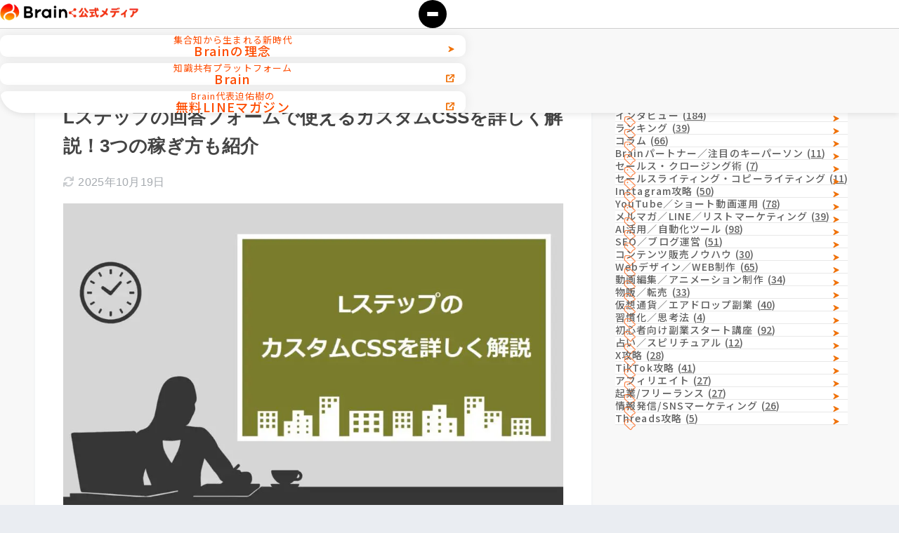

--- FILE ---
content_type: text/html; charset=UTF-8
request_url: https://media.brain-market.com/lstep-answerform-css/
body_size: 20069
content:
<!doctype html><html lang="ja"><head><meta charset="utf-8"><meta http-equiv="X-UA-Compatible" content="IE=edge"><meta name="HandheldFriendly" content="True"><meta name="MobileOptimized" content="320"><meta name="viewport" content="width=device-width, initial-scale=1, viewport-fit=cover,user-scalable=no" /><meta name="msapplication-TileColor" content="#f0720a"><meta name="theme-color" content="#f0720a"><link rel="pingback" href="https://media.brain-market.com/xmlrpc.php"><meta name="twitter:site" content="@brainmarketcom" /><meta name="twitter:title" content="Lステップの回答フォームで使えるカスタムCSSを詳しく解説！3つの稼ぎ方も紹介" /><meta name="twitter:image" content="https://media.brain-market.com/wp-content/uploads/2023/03/015bbb5731fd01394d8cae90133ac8e0.jpg" /><link media="all" href="https://media.brain-market.com/wp-content/cache/autoptimize/css/autoptimize_5678838d642d8d0ac4abf24948d655c6.css" rel="stylesheet" /><title>Lステップの回答フォームで使えるカスタムCSSを詳しく解説！3つの稼ぎ方も紹介 | Brain公式メディア</title><meta name='robots' content='max-image-preview:large' /><link rel="preconnect" href="https://fonts.googleapis.com" /><link rel="preconnect" href="https://fonts.gstatic.com" crossorigin /><link href="https://fonts.googleapis.com/css2?family=Montserrat:ital,wght@0,100..900;1,100..900&family=Noto+Sans+JP:wght@100..900&display=swap" rel="stylesheet" /><link rel='dns-prefetch' href='//www.google.com' /><link rel='dns-prefetch' href='//cdn.jsdelivr.net' /><link rel="alternate" type="application/rss+xml" title="Brain公式メディア &raquo; フィード" href="https://media.brain-market.com/feed/" /><link rel="alternate" type="application/rss+xml" title="Brain公式メディア &raquo; コメントフィード" href="https://media.brain-market.com/comments/feed/" /><link rel="alternate" title="oEmbed (JSON)" type="application/json+oembed" href="https://media.brain-market.com/wp-json/oembed/1.0/embed?url=https%3A%2F%2Fmedia.brain-market.com%2Flstep-answerform-css%2F" /><link rel="alternate" title="oEmbed (XML)" type="text/xml+oembed" href="https://media.brain-market.com/wp-json/oembed/1.0/embed?url=https%3A%2F%2Fmedia.brain-market.com%2Flstep-answerform-css%2F&#038;format=xml" /><link rel='stylesheet' id='dashicons-css' href='https://media.brain-market.com/wp-includes/css/dashicons.min.css?ver=6.9' type='text/css' media='all' /> <script type="text/javascript" src="https://media.brain-market.com/wp-includes/js/jquery/jquery.min.js?ver=3.7.1" id="jquery-core-js"></script> <script type="text/javascript" defer src="https://cdn.jsdelivr.net/npm/gsap@3.12.5/dist/gsap.min.js?ver%5Bstrategy%5D=defer&amp;ver%5Bin_footer%5D=1" id="gsap-js-js"></script> <link rel="https://api.w.org/" href="https://media.brain-market.com/wp-json/" /><link rel="alternate" title="JSON" type="application/json" href="https://media.brain-market.com/wp-json/wp/v2/posts/5916" /><link rel="EditURI" type="application/rsd+xml" title="RSD" href="https://media.brain-market.com/xmlrpc.php?rsd" /><link rel="canonical" href="https://media.brain-market.com/lstep-answerform-css/" /><link rel='shortlink' href='https://media.brain-market.com/?p=5916' /> <script type="application/ld+json">{
    "@context": "https:\/\/schema.org",
    "@type": "Article",
    "mainEntityOfPage": {
        "@type": "WebPage",
        "@id": "https:\/\/media.brain-market.com\/lstep-answerform-css\/"
    },
    "headline": "Lステップの回答フォームで使えるカスタムCSSを詳しく解説！3つの稼ぎ方も紹介",
    "datePublished": "2023-03-27T07:25:27+09:00",
    "dateModified": "2025-10-19T17:08:57+09:00",
    "articleSection": "メルマガ／LINE／リストマーケティング",
    "thumbnailUrl": "https:\/\/media.brain-market.com\/wp-content\/uploads\/2023\/03\/015bbb5731fd01394d8cae90133ac8e0.jpg",
    "description": "「LステップのカスタムCSSって何？」 「どんなことができるのかな」 「稼ぐ方法を知りたい」 などと考えていま&hellip;",
    "image": {
        "@type": "ImageObject",
        "url": "https:\/\/media.brain-market.com\/wp-content\/uploads\/2023\/03\/015bbb5731fd01394d8cae90133ac8e0.jpg",
        "width": 1250,
        "height": 833
    },
    "author": {
        "@type": "Person",
        "name": "Brainメディア編集部",
        "image": "https:\/\/media.brain-market.com\/wp-content\/uploads\/2021\/12\/50b9496cc5f6918f44793dad3773123e.png",
        "jobTitle": "Brain公式メディア",
        "description": "",
        "sameAs": [
            "https:\/\/brain-market.com\/",
            "https:\/\/line.me\/R\/ti\/p\/@341fpezz",
            "https:\/\/brain-market.com\/specified"
        ],
        "url": "https:\/\/media.brain-market.com"
    },
    "reviewedBy": {
        "@type": "Person",
        "name": "迫 佑樹",
        "image": "https:\/\/media.brain-market.com\/wp-content\/uploads\/2025\/01\/yuki-sako.jpg",
        "jobTitle": "株式会社ブレイン代表取締役。知識共有プラットフォームBrainの運営者。「Brain公式メディア」の監修・運営責任者。",
        "description": "年13億の流通額、ユーザ数20万人突破のプラットフォーム運営。都内の某大学の教員&知識共有プラットフォームBrainの社長。運営サービスの利用者数20万人&メイン法人3期目年商10億突破。スキルを持ち、自由度の高い個人を増やすための情報を発信中。受講生1万人越えの教育事業、Webサービス運営や店舗運営など。",
        "sameAs": [
            "https:\/\/x.com\/yuki_99_s",
            "https:\/\/myroad-online.jp\/keyperson\/sako_yuki\/",
            "https:\/\/www.instagram.com\/yuki_99_official\/",
            "https:\/\/skill-hacks.co.jp\/line\/",
            "https:\/\/www.try-diet.com\/",
            "https:\/\/www.youtube.com\/channel\/UCKxnXboujhwy7osAwu75-2w"
        ],
        "url": "https:\/\/skill-hacks.co.jp\/media"
    },
    "publisher": {
        "@type": "Organization",
        "name": "株式会社ブレイン",
        "alternateName": "Brain, Inc.",
        "description": "良質な知識は、それを必要とする人々に届いてこそ、真の価値を発揮します。株式会社ブレインは、企業や組織に蓄積された価値ある知識やベストプラクティスを効果的に集約・共有できるプラットフォームを提供する会社です。",
        "founder": {
            "@type": "Person",
            "name": "迫 佑樹"
        },
        "sameAs": [
            "https:\/\/brain-market.com\/",
            "https:\/\/line.me\/R\/ti\/p\/@341fpezz",
            "https:\/\/brain-market.com\/specified"
        ],
        "url": "https:\/\/brain-contents.com",
        "logo": {
            "@type": "ImageObject",
            "url": "https:\/\/brain-contents.com\/wp-content\/themes\/brain\/img\/common\/logo.svg",
            "width": 328,
            "height": 40
        }
    },
    "copyrightHolder": {
        "@type": "Organization",
        "name": "株式会社ブレイン",
        "alternateName": "Brain, Inc."
    },
    "accountablePerson": {
        "@type": "Person",
        "name": "株式会社ブレイン"
    }
}</script><meta name="robots" content="noindex,follow" /><meta property="og:title" content="Lステップの回答フォームで使えるカスタムCSSを詳しく解説！3つの稼ぎ方も紹介" /><meta property="og:description" content="「LステップのカスタムCSSって何？」 「どんなことができるのかな」 「稼ぐ方法を知りたい」 などと考えていませんか？ Lステップの回答フォームでは、好みのレイアウトに変更が可能です。 しかし、カスタムCSSは自由度が高 ... " /><meta property="og:type" content="article" /><meta property="og:url" content="https://media.brain-market.com/lstep-answerform-css/" /><meta property="og:image" content="https://media.brain-market.com/wp-content/uploads/2023/03/015bbb5731fd01394d8cae90133ac8e0-1024x682.jpg" /><meta name="thumbnail" content="https://media.brain-market.com/wp-content/uploads/2023/03/015bbb5731fd01394d8cae90133ac8e0-1024x682.jpg" /><meta property="og:site_name" content="Brain公式メディア" /><meta name="twitter:card" content="summary_large_image" />  <script>(function(w,d,s,l,i){w[l]=w[l]||[];w[l].push({'gtm.start':
new Date().getTime(),event:'gtm.js'});var f=d.getElementsByTagName(s)[0],
j=d.createElement(s),dl=l!='dataLayer'?'&l='+l:'';j.async=true;j.src=
'https://www.googletagmanager.com/gtm.js?id='+i+dl;f.parentNode.insertBefore(j,f);
})(window,document,'script','dataLayer','GTM-NJW2SJWK');</script>  <script async src="https://www.googletagmanager.com/gtag/js?id=UA-215530018-1"></script> <script>window.dataLayer = window.dataLayer || [];
	function gtag(){dataLayer.push(arguments);}
	gtag('js', new Date());
	gtag('config', 'UA-215530018-1');</script> <link rel="icon" href="https://media.brain-market.com/wp-content/uploads/2025/12/cropped-favicon-1-32x32.png" sizes="32x32" /><link rel="icon" href="https://media.brain-market.com/wp-content/uploads/2025/12/cropped-favicon-1-192x192.png" sizes="192x192" /><link rel="apple-touch-icon" href="https://media.brain-market.com/wp-content/uploads/2025/12/cropped-favicon-1-180x180.png" /><meta name="msapplication-TileImage" content="https://media.brain-market.com/wp-content/uploads/2025/12/cropped-favicon-1-270x270.png" />  <script type="text/javascript" id="mierucajs">window.__fid = window.__fid || [];
    __fid.push([127967298]);
    (function() {
      function mieruca() {
        if (typeof window.__fjsld != "undefined") return;
        window.__fjsld = 1;
        var fjs = document.createElement('script');
        fjs.type = 'text/javascript';
        fjs.async = true;
        fjs.id = "fjssync";
        var timestamp = new Date;
        fjs.src = ('https:' == document.location.protocol ? 'https' : 'http') + '://hm.mieru-ca.com/service/js/mieruca-hm.js?v=' + timestamp.getTime();
        var x = document.getElementsByTagName('script')[0];
        x.parentNode.insertBefore(fjs, x);
      };
      setTimeout(mieruca, 500);
      document.readyState != "complete" ? (window.attachEvent ? window.attachEvent("onload", mieruca) : window.addEventListener("load", mieruca, false)) : mieruca();
    })();</script> 
  <script type="text/javascript" id="mierucaOptimizejs">window.__optimizeid = window.__optimizeid || [];
    __optimizeid.push([1133057751]);
    (function() {
      var fjs = document.createElement('script');
      fjs.type = 'text/javascript';
      fjs.async = true;
      fjs.id = "fjssync";
      var timestamp = new Date;
      fjs.src = 'https://opt.mieru-ca.com/service/js/mieruca-optimize.js?v=' + timestamp.getTime();
      var x = document.getElementsByTagName('script')[0];
      x.parentNode.insertBefore(fjs, x);
    })();</script> </head><body class="wp-singular post-template-default single single-post postid-5916 single-format-standard wp-theme-sango-theme wp-child-theme-sango-theme-child fa5"><div id="container" class="container--renew"><header class="header"><div class="header__inner"><div class="header__logo"> <a href="https://media.brain-market.com" class="header__logo-link"> <picture> <source srcset="https://media.brain-market.com/wp-content/themes/sango-theme-child/img/header/logo-pc.webp" media="(min-width: 768px)"> <img src="https://media.brain-market.com/wp-content/themes/sango-theme-child/img/header/logo.webp" alt="Brain公式メディア" width="200" height="27" loading="lazy"> </picture> </a></div><nav class="header__nav"><ul class="header__nav-list"><li class="header__nav-item"> <a href="https://media.brain-market.com/brain" class="header__nav-link header__nav-link--concept"><span class="header__nav-link--head">集合知から生まれる新時代</span><span class="header__nav-link--body capitalize">brainの理念</span></a></li><li class="header__nav-item"> <a href="https://media.brain-market.com/brain-partners" class="header__nav-link header__nav-link--partner"><span class="header__nav-link--head">注目のキーパーソン</span><span class="header__nav-link--body capitalize">brainパートナー</span></a></li><li class="header__nav-item"> <a href="https://brain-market.com/" target="_blank" rel="nofollow noopener" class="header__nav-link header__nav-link--platform"><span class="header__nav-link--head">知識共有プラットフォーム</span><span class="header__nav-link--body capitalize">brain</span></a></li><li class="header__nav-item"> <a href="https://sub.sako-edutech.com/p/jRqEEV0xTkZP?lid=1zbp&#038;aid=8gvl" target="_blank" rel="nofollow noopener" class="header__nav-link header__nav-link--magazine"><span class="header__nav-link--head capitalize">brain代表迫佑樹の</span><span class="header__nav-link--body uppercase">無料lineマガジン</span></a></li></ul></nav> <button class="drawer-icon"> <span class="drawer-icon__bar"></span> <span class="drawer-icon__bar"></span> <span class="drawer-icon__bar"></span> </button></div></header><div class="drawer"><div class="drawer__inner"><nav class="drawer__nav"><ul class="drawer__nav-list"><li class="drawer__nav-item"> <a href="https://media.brain-market.com/brain" class="drawer__nav-link drawer__nav-link--concept"><span class="drawer__nav-link--head">集合知から生まれる新時代</span><span class="drawer__nav-link--body capitalize">brainの理念</span></a></li><li class="drawer__nav-item"> <a href="https://brain-market.com/" target="_blank" rel="nofollow noopener" class="drawer__nav-link drawer__nav-link--partner"><span class="drawer__nav-link--head">知識共有プラットフォーム</span><span class="drawer__nav-link--body capitalize">brain</span></a></li><li class="drawer__nav-item"> <a href="https://sub.sako-edutech.com/p/jRqEEV0xTkZP?lid=1zbp&#038;aid=8gvl" target="_blank" rel="nofollow noopener" class="drawer__nav-link drawer__nav-link--magazine"><span class="drawer__nav-link--head capitalize">brain代表迫佑樹の</span><span class="drawer__nav-link--body uppercase">無料lineマガジン</span></a></li></ul></nav></div></div><div id="content" class="content"><div id="inner-content" class="inner-content wrap cf"><main id="main"><article id="entry" class="post-5916 post type-post status-publish format-standard has-post-thumbnail category-list-marketing entry"><header class="article-header entry-header"><nav id="breadcrumb" class="breadcrumb"><ul itemscope itemtype="http://schema.org/BreadcrumbList"><li itemprop="itemListElement" itemscope itemtype="http://schema.org/ListItem"><a href="https://media.brain-market.com" itemprop="item"><span itemprop="name">ホーム</span></a><meta itemprop="position" content="1" /></li><li itemprop="itemListElement" itemscope itemtype="http://schema.org/ListItem"><a href="https://media.brain-market.com/category/list-marketing/" itemprop="item"><span itemprop="name">メルマガ／LINE／リストマーケティング</span></a><meta itemprop="position" content="2" /></li></ul></nav><h1 class="entry-title single-title">Lステップの回答フォームで使えるカスタムCSSを詳しく解説！3つの稼ぎ方も紹介</h1><div class="entry-meta vcard"> <time class="updated entry-time" itemprop="dateModified" datetime="2025-10-19">2025年10月19日</time></div><p class="post-thumbnail"><img width="940" height="626" src="https://media.brain-market.com/wp-content/uploads/2023/03/015bbb5731fd01394d8cae90133ac8e0-940x626.jpg" class="attachment-thumb-940 size-thumb-940 wp-post-image" alt="" decoding="async" fetchpriority="high" srcset="https://media.brain-market.com/wp-content/uploads/2023/03/015bbb5731fd01394d8cae90133ac8e0-940x626.jpg 940w, https://media.brain-market.com/wp-content/uploads/2023/03/015bbb5731fd01394d8cae90133ac8e0-300x200.jpg 300w, https://media.brain-market.com/wp-content/uploads/2023/03/015bbb5731fd01394d8cae90133ac8e0-1024x682.jpg 1024w, https://media.brain-market.com/wp-content/uploads/2023/03/015bbb5731fd01394d8cae90133ac8e0-768x512.jpg 768w, https://media.brain-market.com/wp-content/uploads/2023/03/015bbb5731fd01394d8cae90133ac8e0.jpg 1250w" sizes="(max-width: 940px) 100vw, 940px" /></p> <input type="checkbox" id="fab"> <label class="fab-btn extended-fab main-c" for="fab"><i class="fas fa-share-alt" aria-hidden="true"></i></label> <label class="fab__close-cover" for="fab"></label><div id="fab__contents"><div class="fab__contents-main dfont"> <label class="fab__contents__close" for="fab"><span></span></label><p class="fab__contents_title">SHARE</p><div class="fab__contents_img" style="background-image: url(https://media.brain-market.com/wp-content/uploads/2023/03/015bbb5731fd01394d8cae90133ac8e0-520x300.jpg);"></div><div class="sns-btn
 sns-dif	"><ul><li class="tw sns-btn__item"> <a href="https://twitter.com/intent/tweet?url=https%3A%2F%2Fmedia.brain-market.com%2Flstep-answerform-css%2F&text=L%E3%82%B9%E3%83%86%E3%83%83%E3%83%97%E3%81%AE%E5%9B%9E%E7%AD%94%E3%83%95%E3%82%A9%E3%83%BC%E3%83%A0%E3%81%A7%E4%BD%BF%E3%81%88%E3%82%8B%E3%82%AB%E3%82%B9%E3%82%BF%E3%83%A0CSS%E3%82%92%E8%A9%B3%E3%81%97%E3%81%8F%E8%A7%A3%E8%AA%AC%EF%BC%813%E3%81%A4%E3%81%AE%E7%A8%BC%E3%81%8E%E6%96%B9%E3%82%82%E7%B4%B9%E4%BB%8B%EF%BD%9CBrain%E5%85%AC%E5%BC%8F%E3%83%A1%E3%83%87%E3%82%A3%E3%82%A2" target="_blank" rel="nofollow noopener noreferrer" aria-label="Xでシェアする"> <img alt="" src="https://media.brain-market.com/wp-content/themes/sango-theme/library/images/x.svg"> <span class="share_txt">ポスト</span> </a></li><li class="fb sns-btn__item"> <a href="https://www.facebook.com/share.php?u=https%3A%2F%2Fmedia.brain-market.com%2Flstep-answerform-css%2F" target="_blank" rel="nofollow noopener noreferrer" aria-label="Facebookでシェアする"> <i class="fab fa-facebook" aria-hidden="true"></i> <span class="share_txt">シェア</span> </a></li><li class="hatebu sns-btn__item"> <a href="http://b.hatena.ne.jp/add?mode=confirm&url=https%3A%2F%2Fmedia.brain-market.com%2Flstep-answerform-css%2F&title=L%E3%82%B9%E3%83%86%E3%83%83%E3%83%97%E3%81%AE%E5%9B%9E%E7%AD%94%E3%83%95%E3%82%A9%E3%83%BC%E3%83%A0%E3%81%A7%E4%BD%BF%E3%81%88%E3%82%8B%E3%82%AB%E3%82%B9%E3%82%BF%E3%83%A0CSS%E3%82%92%E8%A9%B3%E3%81%97%E3%81%8F%E8%A7%A3%E8%AA%AC%EF%BC%813%E3%81%A4%E3%81%AE%E7%A8%BC%E3%81%8E%E6%96%B9%E3%82%82%E7%B4%B9%E4%BB%8B%EF%BD%9CBrain%E5%85%AC%E5%BC%8F%E3%83%A1%E3%83%87%E3%82%A3%E3%82%A2" target="_blank" rel="nofollow noopener noreferrer" aria-label="はてブでブックマークする"> <i class="fa fa-hatebu" aria-hidden="true"></i> <span class="share_txt">はてブ</span> </a></li><li class="line sns-btn__item"> <a href="https://social-plugins.line.me/lineit/share?url=https%3A%2F%2Fmedia.brain-market.com%2Flstep-answerform-css%2F&text=L%E3%82%B9%E3%83%86%E3%83%83%E3%83%97%E3%81%AE%E5%9B%9E%E7%AD%94%E3%83%95%E3%82%A9%E3%83%BC%E3%83%A0%E3%81%A7%E4%BD%BF%E3%81%88%E3%82%8B%E3%82%AB%E3%82%B9%E3%82%BF%E3%83%A0CSS%E3%82%92%E8%A9%B3%E3%81%97%E3%81%8F%E8%A7%A3%E8%AA%AC%EF%BC%813%E3%81%A4%E3%81%AE%E7%A8%BC%E3%81%8E%E6%96%B9%E3%82%82%E7%B4%B9%E4%BB%8B%EF%BD%9CBrain%E5%85%AC%E5%BC%8F%E3%83%A1%E3%83%87%E3%82%A3%E3%82%A2" target="_blank" rel="nofollow noopener noreferrer" aria-label="LINEでシェアする"> <i class="fab fa-line" aria-hidden="true"></i> <span class="share_txt share_txt_line dfont">LINE</span> </a></li></ul></div></div></div></header><section class="entry-content"><p><strong>「LステップのカスタムCSSって何？」</strong><br /> <strong>「どんなことができるのかな」</strong><br /> <strong>「稼ぐ方法を知りたい」</strong><br /> などと考えていませんか？</p><p>Lステップの回答フォームでは、好みのレイアウトに変更が可能です。</p><p><span class="keiko_yellow">しかし、カスタムCSSは自由度が高い一方で、<strong>使い方がわからず困っている人</strong>も多いのではないでしょうか。</span></p><p>そこでこの記事では、以下の内容を詳しく解説していきます。</p><ul><li><strong>知っておきたい基礎知識</strong></li><li><strong>「カスタムデザイン」と「カスタムCSS」の違い</strong></li><li><strong>回答フォームを装飾するメリットと注意点</strong></li><li><strong>カスタムCSSで稼ぐ方法</strong></li></ul><p><span class="keiko_yellow">最後まで読めば、回答フォームの<strong>カスタムCSSについての疑問がスッキリ解消する</strong>内容です。</span>収入アップにもつながるので、ぜひ参考にしてみてください。</p><div style="background: #fff7ec; border: 1px solid #f2e7d4; border-radius: 12px; padding: 24px; margin: 24px 0; font-family: 'Hiragino Kaku Gothic ProN','Yu Gothic',Meiryo,sans-serif; line-height: 1.8;"><p><a href="https://yukisako.com/lp/25e4/8gvl" target="_blank" rel="noopener"><img decoding="async" class="alignnone size-full wp-image-25721" src="https://media.brain-market.com/wp-content/uploads/2025/10/LINECTA_1_0.jpg" alt="" width="1200" height="424"></a></p><p>「スキルを学んでいるのに、成果がなかなか出ない…」</p><p>「数字は伸びたのに、心の中が満たされない…」</p><p>「たくさん勉強しても、行動に移せず時間だけが過ぎていく…」</p><p><strong>実は、こうした悩みを抱える人は少なくありません。<br /> そして、行動に移せる人から順に、成果と幸せを手に入れているのです。</strong></p><p>僕自身も、大学生で起業してから年商10億円の企業を作るまでに、さまざまな経験をしてきました。</p><p>その中で学んだのは、<strong>「スキルを磨いた先にある、表舞台では語られない稼ぎの裏側」</strong>でした。</p><p>そこで僕は、<strong>〝成果と幸せを両立するための方法〟</strong>を「無料LINEマガジン」で公開しています。</p><ul style="padding-left: 1.2em; margin: 12px 0;"><li><strong>「情報発信×不動産」で数千万を生んだ実践の裏側</strong></li><li><strong>日本一予約が取れない料理人から学んだ、一流の哲学</strong></li><li><strong>23歳で銀行と1億の取引をして表彰された話</strong></li><li><strong>10億円を稼いでも残った虚しさと余命宣告</strong></li></ul><p><strong>「SNSで稼ぎながら、本当に満たされる生き方」を掴みたいなら、今すぐご登録ください。</strong></p><div style="text-align: center; margin-top: 20px;"> <a style="display: inline-block; background: #38a169; color: #fff; padding: 14px 28px; border-radius: 8px; text-decoration: none; font-weight: bold; font-size: 16px;" href="https://yukisako.com/lp/25e4/8gvl">無料LINEマガジンに登録する<br /> </a></div></div><div id="toc_container" class="no_bullets"><p class="toc_title">目次</p><ul class="toc_list"><li><a href="#L">Lステップの回答フォームをサクッと解説</a></li><li><a href="#CSSWeb">CSSはWebページの見た目を設定するための言語</a></li><li><a href="#L2">Lステップの回答フォームをカスタムする方法は2つ</a><ul><li><a href="#1">1.カスタムデザイン</a></li><li><a href="#2CSS">2.カスタムCSS</a></li></ul></li><li><a href="#L3">Lステップの回答フォームを装飾する3つのメリット</a><ul><li><a href="#1-2">1.ユーザーに読まれやすくなる</a></li><li><a href="#2">2.特に大事な内容が伝わりやすくなる</a></li><li><a href="#3">3.信頼感を得やすくなる</a></li></ul></li><li><a href="#L3-2">Lステップの回答フォーム装飾で気をつけたい3つのポイント</a><ul><li><a href="#1-3">1.第一印象を大事にする</a></li><li><a href="#2-2">2.ユーザー目線で考える</a></li><li><a href="#3-2">3.色を多く使いすぎない</a></li></ul></li><li><a href="#CSS3">回答フォームのカスタムCSSで稼ぐ方法3選</a><ul><li><a href="#1-4">1.クラウドソーシングサイト</a></li><li><a href="#2-3">2.スキルシェアサービス</a></li><li><a href="#3SNS">3.SNS</a></li></ul></li><li><a href="#L-2">Lステップの構築代行に必要なアカウント設計ノウハウを詰め込んだマスター講座</a></li></ul></div><h2 id="i-0"><span id="L">Lステップの回答フォームをサクッと解説</span></h2><p><img decoding="async" class="alignnone size-full wp-image-5918" src="https://media.brain-market.com/wp-content/uploads/2023/03/b26c085db55fa7e87357539a73d52678.jpg" alt="" width="1250" height="833" srcset="https://media.brain-market.com/wp-content/uploads/2023/03/b26c085db55fa7e87357539a73d52678.jpg 1250w, https://media.brain-market.com/wp-content/uploads/2023/03/b26c085db55fa7e87357539a73d52678-300x200.jpg 300w, https://media.brain-market.com/wp-content/uploads/2023/03/b26c085db55fa7e87357539a73d52678-1024x682.jpg 1024w, https://media.brain-market.com/wp-content/uploads/2023/03/b26c085db55fa7e87357539a73d52678-768x512.jpg 768w, https://media.brain-market.com/wp-content/uploads/2023/03/b26c085db55fa7e87357539a73d52678-940x626.jpg 940w" sizes="(max-width: 1250px) 100vw, 1250px"></p><p><span class="keiko_yellow">Lステップの回答フォームは、<strong>ユーザーからの情報収集やマーケティングに役立つ機能</strong>です。</span></p><p>主に6つの使い方ができます。</p><ul><li>アンケート機能</li><li>回答にあわせた配信の設定</li><li>回答期限の設定</li><li>予約や申し込みフォームの設定</li><li>長文メッセージの配信</li><li>データ分析</li></ul><p><span class="keiko_yellow">アンケートの回答結果は<strong>「友だち情報」</strong>に登録されて、いつでも閲覧可能です。</span>集めた情報はグループ分けしたりセグメント配信に活用したりと、さまざまな場面で活用できます。</p><p>詳しい設定方法などが知りたい方は、関連記事「<a href="https://media.brain-market.com/lstep-answer-form/">Lステップの回答フォームでできる6つの機能！設定したい項目や返信率を上げるポイントを解説</a>」をあわせてご確認ください。</p><p><a class="linkto table" href="https://media.brain-market.com/lstep-answer-form/"> <span class="tbcell tbimg"><img loading="lazy" decoding="async" width="160" height="160" src="https://media.brain-market.com/wp-content/uploads/2023/02/a3f0f85c84fd0f1022a24c5e89704920-160x160.jpg" class="attachment-thumb-160 size-thumb-160 wp-post-image" alt="" srcset="https://media.brain-market.com/wp-content/uploads/2023/02/a3f0f85c84fd0f1022a24c5e89704920-160x160.jpg 160w, https://media.brain-market.com/wp-content/uploads/2023/02/a3f0f85c84fd0f1022a24c5e89704920-150x150.jpg 150w" sizes="auto, (max-width: 160px) 100vw, 160px"></span> <span class="tbcell tbtext"> Lステップの回答フォームでできる6つの機能！設定したい項目や返信率を上げるポイントを解説 </span> </a></p><h2 id="i-1"><span id="CSSWeb">CSSはWebページの見た目を設定するための言語</span></h2><p><img loading="lazy" decoding="async" class="alignnone size-full wp-image-5919" src="https://media.brain-market.com/wp-content/uploads/2023/03/33ef82cfa22fe76860d6d9a63719015d.jpg" alt="" width="1250" height="833" srcset="https://media.brain-market.com/wp-content/uploads/2023/03/33ef82cfa22fe76860d6d9a63719015d.jpg 1250w, https://media.brain-market.com/wp-content/uploads/2023/03/33ef82cfa22fe76860d6d9a63719015d-300x200.jpg 300w, https://media.brain-market.com/wp-content/uploads/2023/03/33ef82cfa22fe76860d6d9a63719015d-1024x682.jpg 1024w, https://media.brain-market.com/wp-content/uploads/2023/03/33ef82cfa22fe76860d6d9a63719015d-768x512.jpg 768w, https://media.brain-market.com/wp-content/uploads/2023/03/33ef82cfa22fe76860d6d9a63719015d-940x626.jpg 940w" sizes="auto, (max-width: 1250px) 100vw, 1250px"></p><p>CSSとは「Cascading Style Sheets」 の頭文字をとったもので、スタイルシートと呼ばれることもあります。</p><p><span class="keiko_yellow">主要なプログラミング言語の1つで、<strong>Webページが「どのような見た目で表示されるか」を設定する役割</strong>を果たします。</span></p><p>たとえば、以下のような設定が可能です。</p><ul><li>文字の色とサイズ</li><li>行間・行揃えなどの指定</li><li>背景の色</li><li>背景画像</li><li>レイアウトや余白の調整</li></ul><p><span class="keiko_yellow">CSSを駆使すれば、<strong>魅力的なWebページ</strong>を作成できます。</span></p><h2 id="i-2"><span id="L2">Lステップの回答フォームをカスタムする方法は2つ</span></h2><p><img loading="lazy" decoding="async" class="alignnone size-full wp-image-5920" src="https://media.brain-market.com/wp-content/uploads/2023/03/a7c7a9700c148d27ab9f69d749419036.jpg" alt="" width="1250" height="833" srcset="https://media.brain-market.com/wp-content/uploads/2023/03/a7c7a9700c148d27ab9f69d749419036.jpg 1250w, https://media.brain-market.com/wp-content/uploads/2023/03/a7c7a9700c148d27ab9f69d749419036-300x200.jpg 300w, https://media.brain-market.com/wp-content/uploads/2023/03/a7c7a9700c148d27ab9f69d749419036-1024x682.jpg 1024w, https://media.brain-market.com/wp-content/uploads/2023/03/a7c7a9700c148d27ab9f69d749419036-768x512.jpg 768w, https://media.brain-market.com/wp-content/uploads/2023/03/a7c7a9700c148d27ab9f69d749419036-940x626.jpg 940w" sizes="auto, (max-width: 1250px) 100vw, 1250px"></p><p>Lステップの回答フォームをカスタムする方法は「カスタムデザイン」と「カスタムCSS」の2種類があります。それぞれの特徴を詳しく見ていきましょう。</p><h3 id="i-3"><span id="1">1.カスタムデザイン</span></h3><p><span class="keiko_yellow"><strong>簡単に回答フォームの見栄えをよくしたい方</strong>には、カスタムデザインがおすすめです。</span>直感的に操作が可能なので、専門知識がなくてもボタンの色や背景色を変更できます。</p><ol><li>Lステップの管理画面で「回答フォーム」をクリック</li><li>「カラー/デザイン設定」を選択</li><li>「カスタムデザインを使用」にチェックを入れる</li></ol><p><span class="keiko_yellow"><strong>たったの3ステップ</strong>で、簡単に回答フォームのレイアウトを自分好みに設定できます。</span></p><h3 id="i-4"><span id="2CSS">2.カスタムCSS</span></h3><p><span class="keiko_yellow">カスタムCSSは、<strong>コードを書いて回答フォームの見た目を変更する方法</strong>です。</span></p><p><img loading="lazy" decoding="async" class="alignnone size-full wp-image-5933" src="https://media.brain-market.com/wp-content/uploads/2023/03/32d85bcb02b56a8dc908fd84f2be5f4c.png" alt="" width="1706" height="1080" srcset="https://media.brain-market.com/wp-content/uploads/2023/03/32d85bcb02b56a8dc908fd84f2be5f4c.png 1706w, https://media.brain-market.com/wp-content/uploads/2023/03/32d85bcb02b56a8dc908fd84f2be5f4c-300x190.png 300w, https://media.brain-market.com/wp-content/uploads/2023/03/32d85bcb02b56a8dc908fd84f2be5f4c-1024x648.png 1024w, https://media.brain-market.com/wp-content/uploads/2023/03/32d85bcb02b56a8dc908fd84f2be5f4c-768x486.png 768w, https://media.brain-market.com/wp-content/uploads/2023/03/32d85bcb02b56a8dc908fd84f2be5f4c-1536x972.png 1536w, https://media.brain-market.com/wp-content/uploads/2023/03/32d85bcb02b56a8dc908fd84f2be5f4c-940x595.png 940w" sizes="auto, (max-width: 1706px) 100vw, 1706px"></p><p>専門知識が必要ですが、より高い自由度でレイアウトを設定できます。</p><p>たとえば、ヘッダー画像のサイズを自在に変えたり、見出しを強調して視認性を高めたりが可能です。<br /> また、送信ボタンを非表示にできるので、回答フォームをLPや自己紹介ページのように活用もできます。</p><p><span class="keiko_yellow">ただし、カスタムCSSでは<strong>バグが発生する</strong>ことも少なくありません。</span>ユーザーに送信する前に必ずテストをして、正しく表示されることを確認してください。</p><div class="button" style="text-align: center;"><a href="https://brmk.io/Q4kv" target="_blank" rel="noopener"><span style="font-size: 10pt;">商品を自動で販売する全ノウハウ</span><br /> <br />&gt;&gt;LINEマガジンマスター講座はこちら<br /></a></div><h2 id="i-5"><span id="L3">Lステップの回答フォームを装飾する3つのメリット</span></h2><p><img loading="lazy" decoding="async" class="alignnone size-full wp-image-5921" src="https://media.brain-market.com/wp-content/uploads/2023/03/098ed3ff8ef7e1b2dd83993196525be0.jpg" alt="" width="1250" height="833" srcset="https://media.brain-market.com/wp-content/uploads/2023/03/098ed3ff8ef7e1b2dd83993196525be0.jpg 1250w, https://media.brain-market.com/wp-content/uploads/2023/03/098ed3ff8ef7e1b2dd83993196525be0-300x200.jpg 300w, https://media.brain-market.com/wp-content/uploads/2023/03/098ed3ff8ef7e1b2dd83993196525be0-1024x682.jpg 1024w, https://media.brain-market.com/wp-content/uploads/2023/03/098ed3ff8ef7e1b2dd83993196525be0-768x512.jpg 768w, https://media.brain-market.com/wp-content/uploads/2023/03/098ed3ff8ef7e1b2dd83993196525be0-940x626.jpg 940w" sizes="auto, (max-width: 1250px) 100vw, 1250px"></p><p>回答フォームの装飾には、主に3つのメリットがあります。</p><ol><li><strong>ユーザーに読まれやすくなる</strong></li><li><strong>特に大事な内容が伝わりやすくなる</strong></li><li><strong>信頼感を得やすくなる</strong></li></ol><p>それぞれ詳しく見ていきましょう。</p><h3 id="i-6"><span id="1-2">1.ユーザーに読まれやすくなる</span></h3><p>文字だけの回答フォームは単調で読みづらく、ユーザーに離脱されやすいです。<span class="keiko_yellow">装飾すれば<strong>メリハリ</strong>がつき、最後まで読まれやすくなります。</span></p><p>ユーザーのなかには、配信内容を流し見する人も多いです。パッと見て、自分にメリットがある内容なのかを瞬時に判断します。</p><p>回答フォームの見栄えをよくしておけば、流し見するユーザーの目にも留まりやすくなります。<br /> <span class="keiko_yellow">アンケートであれば、<strong>装飾することによって回答率が高くなる</strong>ケースは珍しくありません。</span></p><p>労力をかけて作成した配信内容がユーザーにしっかり読まれるようになるのは、装飾をする強力なメリットです。</p><h3 id="i-7"><span id="2">2.特に大事な内容が伝わりやすくなる</span></h3><p><span class="keiko_yellow">装飾をすれば<strong>見てほしい部分を強調できる</strong>ので、特に大事な内容がユーザーに伝わりやすくなります。</span></p><p>たとえば以下の2つの文章があった場合、多くの人はAのほうに視線を向けるはずです。</p><ul><li>A：<span class="keiko_yellow"><strong>有酸素運動</strong>は脂肪を燃料とするため、<strong>ダイエット効果</strong>が期待できる</span></li><li>B：有酸素運動は脂肪を燃料とするため、ダイエット効果が期待できる</li></ul><p>さらに、見出しをポップアップさせたり、魅力的な画像を挿入したりすれば、よりユーザーの視線を集められます。</p><p>回答フォームをLPや配信企画のコンテンツ作成に活用する場合にも、訴求力が高まる装飾をしない手はありません。</p><h3 id="i-8"><span id="3">3.信頼感を得やすくなる</span></h3><p>回答フォームのデザインは、ユーザーからの信頼感に影響します。<span class="keiko_yellow">見栄えを整えれば、<strong>誠実なイメージをもってもらいやすい</strong>です。</span></p><p>装飾をしていない回答フォームはシンプルな反面、手抜きの印象を持たれる場合も少なくありません。<br /> 一方でレイアウトの整った回答フォームは、内容を伝えるための努力が感じられて好印象です。</p><p><span class="keiko_yellow">ユーザーからの信頼感を得ることが、<strong>アンケートの回答率や商品の成約率アップ</strong>につながります。</span></p><div class="button" style="text-align: center;"><a href="https://brmk.io/Q4kv" target="_blank" rel="noopener"><span style="font-size: 10pt;">商品を自動で販売する全ノウハウ</span><br /> <br />&gt;&gt;LINEマガジンマスター講座はこちら<br /></a></div><h2 id="i-9"><span id="L3-2">Lステップの回答フォーム装飾で気をつけたい3つのポイント</span></h2><p><img loading="lazy" decoding="async" class="alignnone size-full wp-image-5922" src="https://media.brain-market.com/wp-content/uploads/2023/03/b4d2b3b73503efc2015b95d50307d0de.jpg" alt="" width="1250" height="833" srcset="https://media.brain-market.com/wp-content/uploads/2023/03/b4d2b3b73503efc2015b95d50307d0de.jpg 1250w, https://media.brain-market.com/wp-content/uploads/2023/03/b4d2b3b73503efc2015b95d50307d0de-300x200.jpg 300w, https://media.brain-market.com/wp-content/uploads/2023/03/b4d2b3b73503efc2015b95d50307d0de-1024x682.jpg 1024w, https://media.brain-market.com/wp-content/uploads/2023/03/b4d2b3b73503efc2015b95d50307d0de-768x512.jpg 768w, https://media.brain-market.com/wp-content/uploads/2023/03/b4d2b3b73503efc2015b95d50307d0de-940x626.jpg 940w" sizes="auto, (max-width: 1250px) 100vw, 1250px"></p><p>こちらでは、回答フォームを装飾する際に気をつけたいポイントを3つ解説していきます。</p><ol><li><strong>第一印象を大事にする</strong></li><li><strong>ユーザー目線で考える</strong></li><li><strong>色を多く使いすぎない</strong></li></ol><p>装飾の効果を高めるためにも、ぜひ把握しておいてください。</p><h3 id="i-10"><span id="1-3">1.第一印象を大事にする</span></h3><p>ユーザーは自分にとってメリットがある内容なのかを、瞬時に判断しています。<span class="keiko_yellow">パッと見て好印象を与えられなければ、<strong>せっかく配信した内容を見てもらえません</strong>。</span></p><p>対人関係において「第一印象は3秒で決まる」といわれますが、Lステップの回答フォームにも当てはまります。</p><p><span class="keiko_yellow">装飾をする際は、<strong>一瞬でユーザーの興味を惹く魅力的なレイアウト</strong>にするのがポイントです。</span></p><h3 id="i-11"><span id="2-2">2.ユーザー目線で考える</span></h3><p><span class="keiko_yellow">Lステップの回答フォームを装飾するにあたり、<strong>常にユーザー目線を忘れない</strong>ように心がけてください。</span></p><p>自分の好みとユーザーが求めるものが、異なっているケースは珍しくありません。</p><p>カスタムCSSは自由度が高いので、さまざまな装飾を駆使したくなるでしょう。しかし、見出しのポップアップやフェードインなどを多用してしまうと、結果的に見づらくなってしまいます。</p><p><span class="keiko_yellow"><strong>「ユーザーにとって魅力的か」</strong>を常に考えることが、回答フォームの効果を高めるためには重要です。</span></p><h3 id="i-12"><span id="3-2">3.色を多く使いすぎない</span></h3><p><span class="keiko_yellow">回答フォームに限らずですが、色を多く使いすぎると<strong>どこが重要なのか伝わりづらく</strong>なってしまいます。</span><br /> また、カラフルにすればするほど、おしゃれな印象から遠ざかってしまう場合がほとんどです。</p><p>まずはメインカラーを決めて、むやみに色を使いすぎないように注意してください。<span class="keiko_yellow"><strong>全体の統一感を出す</strong>ことが、魅力的な装飾をするためには必要不可欠です。</span></p><div class="button" style="text-align: center;"><a href="https://brmk.io/Q4kv" target="_blank" rel="noopener"><span style="font-size: 10pt;">商品を自動で販売する全ノウハウ</span><br /> <br />&gt;&gt;LINEマガジンマスター講座はこちら<br /></a></div><h2 id="i-13"><span id="CSS3">回答フォームのカスタムCSSで稼ぐ方法3選</span></h2><p><img loading="lazy" decoding="async" class="alignnone size-full wp-image-5923" src="https://media.brain-market.com/wp-content/uploads/2023/03/912e5725a60f421559ee9b46a45ab81c.jpg" alt="" width="1250" height="833" srcset="https://media.brain-market.com/wp-content/uploads/2023/03/912e5725a60f421559ee9b46a45ab81c.jpg 1250w, https://media.brain-market.com/wp-content/uploads/2023/03/912e5725a60f421559ee9b46a45ab81c-300x200.jpg 300w, https://media.brain-market.com/wp-content/uploads/2023/03/912e5725a60f421559ee9b46a45ab81c-1024x682.jpg 1024w, https://media.brain-market.com/wp-content/uploads/2023/03/912e5725a60f421559ee9b46a45ab81c-768x512.jpg 768w, https://media.brain-market.com/wp-content/uploads/2023/03/912e5725a60f421559ee9b46a45ab81c-940x626.jpg 940w" sizes="auto, (max-width: 1250px) 100vw, 1250px"></p><p>回答フォームをカスタマイズする仕事は意外と多く、構築方法を知っていれば稼ぐチャンスがあります。</p><p>そこでこちらでは、回答フォームのカスタムCSSで稼ぐための案件獲得方法を、3つ紹介していきます。</p><ol><li><strong>クラウドソーシングサイト</strong></li><li><strong>スキルシェアサービス</strong></li><li><strong>SNS</strong></li></ol><p>それぞれの特徴を確認して、自分にぴったりの方法を選ぶ参考にしてみてください。</p><h3 id="i-14"><span id="1-4">1.クラウドソーシングサイト</span></h3><p><span class="keiko_yellow">クラウドソーシングサイトは、<strong>仕事の依頼者と受注者をマッチングさせるサービス</strong>です。</span></p><p>主に3つの受注方式があり、働き方を自由に選べるので利用者が増えています。</p><ul><li>コンペ形式：募集内容に対しての制作物の提案をして、依頼者から選ばれる</li><li>タスク形式：用意された設問に回答を入力するだけで簡単に作業を開始できる</li><li>プロジェクト形式：固定報酬や時給の条件合意が取れたら契約に進む</li></ul><p>大手サイトの「<a href="https://www.lancers.jp/l">ランサーズ</a>」では、Lステップ回答フォームのCSSコーディング案件が募集されていました。</p><div id="attachment_5925" style="width: 1551px" class="wp-caption alignnone"><img loading="lazy" decoding="async" aria-describedby="caption-attachment-5925" class="size-full wp-image-5925" src="https://media.brain-market.com/wp-content/uploads/2023/03/b15a323eae5d5eefd7f3926d3581ebf0.png" alt="" width="1541" height="483" srcset="https://media.brain-market.com/wp-content/uploads/2023/03/b15a323eae5d5eefd7f3926d3581ebf0.png 1541w, https://media.brain-market.com/wp-content/uploads/2023/03/b15a323eae5d5eefd7f3926d3581ebf0-300x94.png 300w, https://media.brain-market.com/wp-content/uploads/2023/03/b15a323eae5d5eefd7f3926d3581ebf0-1024x321.png 1024w, https://media.brain-market.com/wp-content/uploads/2023/03/b15a323eae5d5eefd7f3926d3581ebf0-768x241.png 768w, https://media.brain-market.com/wp-content/uploads/2023/03/b15a323eae5d5eefd7f3926d3581ebf0-1536x481.png 1536w, https://media.brain-market.com/wp-content/uploads/2023/03/b15a323eae5d5eefd7f3926d3581ebf0-940x295.png 940w" sizes="auto, (max-width: 1541px) 100vw, 1541px"></p><p id="caption-attachment-5925" class="wp-caption-text">引用：ランサーズ</p></div><p><span class="keiko_yellow">サポート体制が整っていて<strong>安心して仕事を始められる</strong>ので、気になる方はぜひ挑戦してみてください。</span></p><p>▼国内最大級のクラウドソーシングサイト「ランサーズ」を詳しく解説</p><p><a class="linkto table" href="https://media.brain-market.com/lancers-sidejob/"> <span class="tbcell tbimg"><img loading="lazy" decoding="async" width="160" height="160" src="https://media.brain-market.com/wp-content/uploads/2022/09/ab42a81c18b2c3060b61e46dceb8eb31-160x160.jpg" class="attachment-thumb-160 size-thumb-160 wp-post-image" alt="" srcset="https://media.brain-market.com/wp-content/uploads/2022/09/ab42a81c18b2c3060b61e46dceb8eb31-160x160.jpg 160w, https://media.brain-market.com/wp-content/uploads/2022/09/ab42a81c18b2c3060b61e46dceb8eb31-150x150.jpg 150w" sizes="auto, (max-width: 160px) 100vw, 160px"></span> <span class="tbcell tbtext"> 【口コミあり】副業初心者にランサーズがおすすめの理由5つを解説！稼ぐコツも紹介 </span> </a></p><p><a href="https://media.brain-market.com/lancers-sidejob/#23">&gt;&gt;【口コミあり】副業初心者にランサーズがおすすめの理由5つを解説！稼ぐコツも紹介</a></p><h3 id="i-15"><span id="2-3">2.スキルシェアサービス</span></h3><p>個人がもつ専門的な知識や経験を商品のように販売できるのが、スキルシェアサービスです。<span class="keiko_yellow"><strong>価格を自分で設定できる</strong>ので、スキルに自信があれば高収入を狙えるメリットがあります。</span></p><p>多くの人が利用している「<a href="https://coconala.com/">ココナラ</a>」では、Lステップ回答フォームのCSSコーディングに特化したユーザーもいます。</p><div id="attachment_5927" style="width: 1203px" class="wp-caption alignnone"><img loading="lazy" decoding="async" aria-describedby="caption-attachment-5927" class="size-full wp-image-5927" src="https://media.brain-market.com/wp-content/uploads/2023/03/0efb56bb9091927a0e6f7e8580f20eab.png" alt="" width="1193" height="831" srcset="https://media.brain-market.com/wp-content/uploads/2023/03/0efb56bb9091927a0e6f7e8580f20eab.png 1193w, https://media.brain-market.com/wp-content/uploads/2023/03/0efb56bb9091927a0e6f7e8580f20eab-300x209.png 300w, https://media.brain-market.com/wp-content/uploads/2023/03/0efb56bb9091927a0e6f7e8580f20eab-1024x713.png 1024w, https://media.brain-market.com/wp-content/uploads/2023/03/0efb56bb9091927a0e6f7e8580f20eab-768x535.png 768w, https://media.brain-market.com/wp-content/uploads/2023/03/0efb56bb9091927a0e6f7e8580f20eab-940x655.png 940w" sizes="auto, (max-width: 1193px) 100vw, 1193px"></p><p id="caption-attachment-5927" class="wp-caption-text">引用：ココナラ</p></div><p><span class="keiko_yellow">実績があるほど案件獲得は有利ですが、<strong>初心者でも挑戦してみる価値は十分</strong>です。</span></p><p>▼ココナラの攻略法をプロが解説▼</p><p><a class="linkto table" href="https://media.brain-market.com/oz-coconala/"> <span class="tbcell tbimg"><img loading="lazy" decoding="async" width="160" height="160" src="https://media.brain-market.com/wp-content/uploads/2023/01/96a86e2b827ef680ac3993ef89d94890-160x160.jpg" class="attachment-thumb-160 size-thumb-160 wp-post-image" alt="" srcset="https://media.brain-market.com/wp-content/uploads/2023/01/96a86e2b827ef680ac3993ef89d94890-160x160.jpg 160w, https://media.brain-market.com/wp-content/uploads/2023/01/96a86e2b827ef680ac3993ef89d94890-150x150.jpg 150w" sizes="auto, (max-width: 160px) 100vw, 160px"></span> <span class="tbcell tbtext"> 【裏技】ココナラで商品が売れない原因5選！7つの攻略法を月10万円以上稼ぐベテランが伝授 </span> </a></p><p><a href="https://media.brain-market.com/oz-coconala/">&gt;&gt;【裏技】ココナラで商品が売れない原因5選！7つの攻略法を月10万円以上稼ぐベテランが伝授</a></p><h3 id="i-16"><span id="3SNS">3.SNS</span></h3><p>SNSも、Lステップ回答フォームのCSSコーディング案件を獲得するのに有効な手段です。<span class="keiko_yellow">特に<strong>Twitter</strong>では、募集の投稿が多く見つかります。</span></p><blockquote class="twitter-tweet"><p dir="ltr" lang="ja">【ゆる募】<br /> Lステップの回答フォームでCSSカスタムできる方、募集します！業種は士業で問い合わせフォームの装飾、質問事項は5問程度になります。制作実績とお見積もり添えてDMください！</p><p>— 辛嶋亮哉@Lステップ案件獲得Brain 5日間で234部突破🔥 (@karashima_fc) <a href="https://twitter.com/karashima_fc/status/1614531636925960198?ref_src=twsrc%5Etfw">January 15, 2023</a></p></blockquote><p><script async src="https://platform.twitter.com/widgets.js" charset="utf-8"></script></p><p>また、実績をアピールしていれば、依頼の連絡がくることもあるでしょう。</p><p><span class="keiko_yellow">Lステップ回答フォームのカスタムCSSで稼ぎたいのであれば、<strong>SNSの積極的な利用</strong>をおすすめします。</span></p><p>▼Twitterの活用方法はコチラ▼</p><p><a class="linkto table" href="https://media.brain-market.com/?p=4922"> <span class="tbcell tbimg"><img loading="lazy" decoding="async" width="160" height="160" src="https://media.brain-market.com/wp-content/uploads/2023/02/1bfc392295e597fa421266d8f7aeac04-160x160.png" class="attachment-thumb-160 size-thumb-160 wp-post-image" alt="" srcset="https://media.brain-market.com/wp-content/uploads/2023/02/1bfc392295e597fa421266d8f7aeac04-160x160.png 160w, https://media.brain-market.com/wp-content/uploads/2023/02/1bfc392295e597fa421266d8f7aeac04-150x150.png 150w" sizes="auto, (max-width: 160px) 100vw, 160px"></span> <span class="tbcell tbtext"> 非公開: 【完全網羅】X（旧：Twitter）マーケティングの手法4選と成功させるコツを徹底解説 </span> </a></p><p><a href="https://media.brain-market.com/twitter-marketing/">&gt;&gt;【完全網羅】Twitterマーケティングの手法4選と成功させるコツを徹底解説</a></p><h2 id="i-17"><span id="L-2">Lステップの構築代行に必要なアカウント設計ノウハウを詰め込んだマスター講座</span></h2><p><img loading="lazy" decoding="async" class="alignnone size-full wp-image-1341" src="https://media.brain-market.com/wp-content/uploads/2022/08/massanlp.jpg" alt="" width="1280" height="670" srcset="https://media.brain-market.com/wp-content/uploads/2022/08/massanlp.jpg 1280w, https://media.brain-market.com/wp-content/uploads/2022/08/massanlp-300x157.jpg 300w, https://media.brain-market.com/wp-content/uploads/2022/08/massanlp-1024x536.jpg 1024w, https://media.brain-market.com/wp-content/uploads/2022/08/massanlp-768x402.jpg 768w, https://media.brain-market.com/wp-content/uploads/2022/08/massanlp-940x492.jpg 940w" sizes="auto, (max-width: 1280px) 100vw, 1280px"></p><p>まっさんさんのBrain「<strong><a href="https://brmk.io/o7xS" target="_blank" rel="noopener">Lステップ構築マスター講座</a></strong>」では、Lステップを0から構築するためのノウハウを、体系的にまとめて解説しています。</p><div class="sng-box box29"><div class="box-title">Brainの内容（一部抜粋）</div><div class="box-content"><ul><li><strong>事前リサーチ・クライアントへのヒアリング方法</strong></li><li><strong>構築の全体設計図の作成方法</strong></li><li><strong>効果的なLINEコピーの考え方</strong></li></ul></div></div><p>さらに特典として、テンプレート化したリサーチシートや、LINEコミュニティへの招待など、サポートも充実しています。</p><p>「これからLステップを勉強していきたい」「新しいビジネスに携わって、稼げるようになりたい」と考えている方は、ぜひ内容をご覧ください！</p><div class="button" style="text-align: center;"><a href="https://brmk.io/o7xS" target="_blank" rel="noopener"><span style="font-size: 10pt;">売上最大化、収益自動化のスキルを学ぶ</span><br /> <br />&gt;&gt;Lステップ構築マスター講座はこちら<br /></a></div><p>▼無料のインタビュー記事はこちら▼</p><p><a class="linkto table" href="https://media.brain-market.com/massan-lstep/"> <span class="tbcell tbimg"><img loading="lazy" decoding="async" width="160" height="160" src="https://media.brain-market.com/wp-content/uploads/2022/08/f143f38fb6a2d12bcdafdb35e507d91c-160x160.jpg" class="attachment-thumb-160 size-thumb-160 wp-post-image" alt="" srcset="https://media.brain-market.com/wp-content/uploads/2022/08/f143f38fb6a2d12bcdafdb35e507d91c-160x160.jpg 160w, https://media.brain-market.com/wp-content/uploads/2022/08/f143f38fb6a2d12bcdafdb35e507d91c-150x150.jpg 150w" sizes="auto, (max-width: 160px) 100vw, 160px"></span> <span class="tbcell tbtext"> 【1案件200万円も】Lステップの構築代行の魅力とは？仕事の流れや必要なスキルをプロが徹底解説 </span> </a></p><p><strong><a href="https://media.brain-market.com/massan-lstep/" target="_blank" rel="noopener">&gt;&gt;【1案件200万円も】Lステップの構築代行の魅力とは？仕事の流れや必要なスキルをプロが徹底解説</a></strong></p><div style="background: #fff7ec; border: 1px solid #f2e7d4; border-radius: 12px; padding: 24px; margin: 24px 0; font-family: 'Hiragino Kaku Gothic ProN','Yu Gothic',Meiryo,sans-serif; line-height: 1.8;"><p><a href="https://yukisako.com/lp/25e4/8gvl" target="_blank" rel="noopener"><img decoding="async" class="alignnone size-full wp-image-25721" src="https://media.brain-market.com/wp-content/uploads/2025/10/LINECTA_1_0.jpg" alt="" width="1200" height="424"></a></p><p>「スキルを学んでいるのに、成果がなかなか出ない…」</p><p>「数字は伸びたのに、心の中が満たされない…」</p><p>「たくさん勉強しても、行動に移せず時間だけが過ぎていく…」</p><p><strong>実は、こうした悩みを抱える人は少なくありません。<br /> そして、行動に移せる人から順に、成果と幸せを手に入れているのです。</strong></p><p>僕自身も、大学生で起業してから年商10億円の企業を作るまでに、さまざまな経験をしてきました。</p><p>その中で学んだのは、<strong>「スキルを磨いた先にある、表舞台では語られない稼ぎの裏側」</strong>でした。</p><p>そこで僕は、<strong>〝成果と幸せを両立するための方法〟</strong>を「無料LINEマガジン」で公開しています。</p><ul style="padding-left: 1.2em; margin: 12px 0;"><li><strong>「情報発信×不動産」で数千万を生んだ実践の裏側</strong></li><li><strong>日本一予約が取れない料理人から学んだ、一流の哲学</strong></li><li><strong>23歳で銀行と1億の取引をして表彰された話</strong></li><li><strong>10億円を稼いでも残った虚しさと余命宣告</strong></li></ul><p><strong>「SNSで稼ぎながら、本当に満たされる生き方」を掴みたいなら、今すぐご登録ください。</strong></p><div style="text-align: center; margin-top: 20px;"> <a style="display: inline-block; background: #38a169; color: #fff; padding: 14px 28px; border-radius: 8px; text-decoration: none; font-weight: bold; font-size: 16px;" href="https://yukisako.com/lp/25e4/8gvl">無料LINEマガジンに登録する<br /> </a></div></div></section><footer class="article-footer"><aside><div class="footer-contents"><div class="sns-btn
 "> <span class="sns-btn__title dfont">SHARE</span><ul><li class="tw sns-btn__item"> <a href="https://twitter.com/intent/tweet?url=https%3A%2F%2Fmedia.brain-market.com%2Flstep-answerform-css%2F&text=L%E3%82%B9%E3%83%86%E3%83%83%E3%83%97%E3%81%AE%E5%9B%9E%E7%AD%94%E3%83%95%E3%82%A9%E3%83%BC%E3%83%A0%E3%81%A7%E4%BD%BF%E3%81%88%E3%82%8B%E3%82%AB%E3%82%B9%E3%82%BF%E3%83%A0CSS%E3%82%92%E8%A9%B3%E3%81%97%E3%81%8F%E8%A7%A3%E8%AA%AC%EF%BC%813%E3%81%A4%E3%81%AE%E7%A8%BC%E3%81%8E%E6%96%B9%E3%82%82%E7%B4%B9%E4%BB%8B%EF%BD%9CBrain%E5%85%AC%E5%BC%8F%E3%83%A1%E3%83%87%E3%82%A3%E3%82%A2" target="_blank" rel="nofollow noopener noreferrer" aria-label="Xでシェアする"> <img alt="" src="https://media.brain-market.com/wp-content/themes/sango-theme/library/images/x.svg"> <span class="share_txt">ポスト</span> </a></li><li class="fb sns-btn__item"> <a href="https://www.facebook.com/share.php?u=https%3A%2F%2Fmedia.brain-market.com%2Flstep-answerform-css%2F" target="_blank" rel="nofollow noopener noreferrer" aria-label="Facebookでシェアする"> <i class="fab fa-facebook" aria-hidden="true"></i> <span class="share_txt">シェア</span> </a></li><li class="hatebu sns-btn__item"> <a href="http://b.hatena.ne.jp/add?mode=confirm&url=https%3A%2F%2Fmedia.brain-market.com%2Flstep-answerform-css%2F&title=L%E3%82%B9%E3%83%86%E3%83%83%E3%83%97%E3%81%AE%E5%9B%9E%E7%AD%94%E3%83%95%E3%82%A9%E3%83%BC%E3%83%A0%E3%81%A7%E4%BD%BF%E3%81%88%E3%82%8B%E3%82%AB%E3%82%B9%E3%82%BF%E3%83%A0CSS%E3%82%92%E8%A9%B3%E3%81%97%E3%81%8F%E8%A7%A3%E8%AA%AC%EF%BC%813%E3%81%A4%E3%81%AE%E7%A8%BC%E3%81%8E%E6%96%B9%E3%82%82%E7%B4%B9%E4%BB%8B%EF%BD%9CBrain%E5%85%AC%E5%BC%8F%E3%83%A1%E3%83%87%E3%82%A3%E3%82%A2" target="_blank" rel="nofollow noopener noreferrer" aria-label="はてブでブックマークする"> <i class="fa fa-hatebu" aria-hidden="true"></i> <span class="share_txt">はてブ</span> </a></li><li class="line sns-btn__item"> <a href="https://social-plugins.line.me/lineit/share?url=https%3A%2F%2Fmedia.brain-market.com%2Flstep-answerform-css%2F&text=L%E3%82%B9%E3%83%86%E3%83%83%E3%83%97%E3%81%AE%E5%9B%9E%E7%AD%94%E3%83%95%E3%82%A9%E3%83%BC%E3%83%A0%E3%81%A7%E4%BD%BF%E3%81%88%E3%82%8B%E3%82%AB%E3%82%B9%E3%82%BF%E3%83%A0CSS%E3%82%92%E8%A9%B3%E3%81%97%E3%81%8F%E8%A7%A3%E8%AA%AC%EF%BC%813%E3%81%A4%E3%81%AE%E7%A8%BC%E3%81%8E%E6%96%B9%E3%82%82%E7%B4%B9%E4%BB%8B%EF%BD%9CBrain%E5%85%AC%E5%BC%8F%E3%83%A1%E3%83%87%E3%82%A3%E3%82%A2" target="_blank" rel="nofollow noopener noreferrer" aria-label="LINEでシェアする"> <i class="fab fa-line" aria-hidden="true"></i> <span class="share_txt share_txt_line dfont">LINE</span> </a></li></ul></div><div class="footer-meta dfont"><p class="footer-meta_title">CATEGORY :</p><ul class="post-categories"><li><a href="https://media.brain-market.com/category/list-marketing/" rel="category tag">メルマガ／LINE／リストマーケティング</a></li></ul></div><div class="related-posts type_a slide"><ul><li> <a href="https://media.brain-market.com/lstep-reservationsystem/"><figure class="rlmg"> <img src="https://media.brain-market.com/wp-content/uploads/2023/03/3-1-520x300.png" width="520" height="300" alt="【売上アップ】Lステップの予約システムを使うメリット5選！管理機能の種類や使い方を解説" loading="lazy"></figure><div class="rep"><p>【売上アップ】Lステップの予約システムを使うメリット5選！管理機能の種類や使い方を解説</p></div> </a></li><li> <a href="https://media.brain-market.com/lstep-profit-strategy-brain/"><figure class="rlmg"> <img src="https://media.brain-market.com/wp-content/uploads/2025/08/9b6610bf833dc7290be19eb30f38c64e-6-520x300.jpg" width="520" height="300" alt="【2025最新】Lステップ＆LINEマーケでゼロから収益化！成功事例＆高単価案件化の全戦略" loading="lazy"></figure><div class="rep"><p>【2025最新】Lステップ＆LINEマーケでゼロから収益化！成功事例＆高単価案件化の全戦略</p></div> </a></li><li> <a href="https://media.brain-market.com/lstep-education/"><figure class="rlmg"> <img src="https://media.brain-market.com/wp-content/uploads/2023/03/1-3-520x300.jpg" width="520" height="300" alt="【2025年最新】Lステップの教育事例10選！成功するためのポイントも解説" loading="lazy"></figure><div class="rep"><p>【2025年最新】Lステップの教育事例10選！成功するためのポイントも解説</p></div> </a></li><li> <a href="https://media.brain-market.com/line_marketing/"><figure class="rlmg"> <img src="https://media.brain-market.com/wp-content/uploads/2025/05/250526_insta_LINE_marketing_2nd-01_0-520x300.png" width="520" height="300" alt="【完全保存版】LINEマーケティング成功事例3選｜売り上げ2000万達成のテンプレ＆プロモ設計術" loading="lazy"></figure><div class="rep"><p>【完全保存版】LINEマーケティング成功事例3選｜売り上げ2000万達成のテンプレ＆プロモ設計術</p></div> </a></li><li> <a href="https://media.brain-market.com/lstep-sidejob/"><figure class="rlmg"> <img src="https://media.brain-market.com/wp-content/uploads/2023/02/4-1-520x300.png" width="520" height="300" alt="【激アツ】Lステップのおすすめ副業5選！稼ぐコツや案件の探し方を徹底解説" loading="lazy"></figure><div class="rep"><p>【激アツ】Lステップのおすすめ副業5選！稼ぐコツや案件の探し方を徹底解説</p></div> </a></li><li> <a href="https://media.brain-market.com/lstep-sttracting-customers/"><figure class="rlmg"> <img src="https://media.brain-market.com/wp-content/uploads/2023/02/f8e1dea32dbc20ce74f292e6d0c31728-1-520x300.jpg" width="520" height="300" alt="新規顧客を獲得するLステップへの集客方法9選！登録者を増やす9つのコツを解説" loading="lazy"></figure><div class="rep"><p>新規顧客を獲得するLステップへの集客方法9選！登録者を増やす9つのコツを解説</p></div> </a></li></ul></div></div></aside></footer><div id="comments"></div></article><div class="prnx_box"> <a href="https://media.brain-market.com/lstep-conversion/" class="prnx pr"><p><i class="fas fa-angle-left" aria-hidden="true"></i> 前の記事</p><div class="prnx_tb"><figure><img width="160" height="160" src="https://media.brain-market.com/wp-content/uploads/2023/03/0678a32c666b8ac8d96018c400563128-160x160.jpg" class="attachment-thumb-160 size-thumb-160 wp-post-image" alt="" decoding="async" loading="lazy" srcset="https://media.brain-market.com/wp-content/uploads/2023/03/0678a32c666b8ac8d96018c400563128-160x160.jpg 160w, https://media.brain-market.com/wp-content/uploads/2023/03/0678a32c666b8ac8d96018c400563128-150x150.jpg 150w" sizes="auto, (max-width: 160px) 100vw, 160px" /></figure> <span class="prev-next__text">Lステップのコンバージョン機能で売上アップ！使用方法やコツを解…</span></div> </a> <a href="https://media.brain-market.com/lstep-reservationsystem/" class="prnx nx"><p>次の記事 <i class="fas fa-angle-right" aria-hidden="true"></i></p><div class="prnx_tb"> <span class="prev-next__text">【売上アップ】Lステップの予約システムを使うメリット5選！管理…</span><figure><img width="160" height="160" src="https://media.brain-market.com/wp-content/uploads/2023/03/3-1-160x160.png" class="attachment-thumb-160 size-thumb-160 wp-post-image" alt="" decoding="async" loading="lazy" srcset="https://media.brain-market.com/wp-content/uploads/2023/03/3-1-160x160.png 160w, https://media.brain-market.com/wp-content/uploads/2023/03/3-1-150x150.png 150w" sizes="auto, (max-width: 160px) 100vw, 160px" /></figure></div> </a></div></main><aside class="sidebar"><div class="sidebar__inner"><div class="side-searchform__container sp-hidden"><div class="search-form__inner"><form role="search" method="get" class="search-form" action="https://media.brain-market.com/"> <button type="submit" class="search-form__submit" aria-label="検索を実行"></button> <input type="search" class="search-form__field" placeholder="どんな記事をお探しですか？" value="" name="s" autocomplete="off"></form></div></div><div class="section side-category"><div class="section__inner side-category__inner"><div class="section__head side-category__head"> <span class="section__subtitle side-category__subtitle capitalize">category</span><h2 class="section__title side-category__title">カテゴリー</h2></div><div class="side-category__body"><ul class="side-category__list"><li class="side-category__item"> <a href="https://media.brain-market.com/category/interview/" class="side-category__link"> <span class="side-category__name">インタビュー</span> <span class="side-category__count">(<span>184</span>)</span> </a></li><li class="side-category__item"> <a href="https://media.brain-market.com/category/ranking/" class="side-category__link"> <span class="side-category__name">ランキング</span> <span class="side-category__count">(<span>39</span>)</span> </a></li><li class="side-category__item"> <a href="https://media.brain-market.com/category/column/" class="side-category__link"> <span class="side-category__name">コラム</span> <span class="side-category__count">(<span>66</span>)</span> </a></li><li class="side-category__item"> <a href="https://media.brain-market.com/category/brain-partner/" class="side-category__link"> <span class="side-category__name">Brainパートナー／注目のキーパーソン</span> <span class="side-category__count">(<span>11</span>)</span> </a></li><li class="side-category__item"> <a href="https://media.brain-market.com/category/sales/" class="side-category__link"> <span class="side-category__name">セールス・クロージング術</span> <span class="side-category__count">(<span>7</span>)</span> </a></li><li class="side-category__item"> <a href="https://media.brain-market.com/category/writing/" class="side-category__link"> <span class="side-category__name">セールスライティング・コピーライティング</span> <span class="side-category__count">(<span>11</span>)</span> </a></li><li class="side-category__item"> <a href="https://media.brain-market.com/category/instagram/" class="side-category__link"> <span class="side-category__name">Instagram攻略</span> <span class="side-category__count">(<span>50</span>)</span> </a></li><li class="side-category__item"> <a href="https://media.brain-market.com/category/youtube/" class="side-category__link"> <span class="side-category__name">YouTube／ショート動画運用</span> <span class="side-category__count">(<span>78</span>)</span> </a></li><li class="side-category__item"> <a href="https://media.brain-market.com/category/list-marketing/" class="side-category__link"> <span class="side-category__name">メルマガ／LINE／リストマーケティング</span> <span class="side-category__count">(<span>39</span>)</span> </a></li><li class="side-category__item"> <a href="https://media.brain-market.com/category/ai/" class="side-category__link"> <span class="side-category__name">AI活用／自動化ツール</span> <span class="side-category__count">(<span>98</span>)</span> </a></li><li class="side-category__item"> <a href="https://media.brain-market.com/category/seo/" class="side-category__link"> <span class="side-category__name">SEO／ブログ運営</span> <span class="side-category__count">(<span>51</span>)</span> </a></li><li class="side-category__item"> <a href="https://media.brain-market.com/category/contents/" class="side-category__link"> <span class="side-category__name">コンテンツ販売ノウハウ</span> <span class="side-category__count">(<span>30</span>)</span> </a></li><li class="side-category__item"> <a href="https://media.brain-market.com/category/design/" class="side-category__link"> <span class="side-category__name">Webデザイン／WEB制作</span> <span class="side-category__count">(<span>65</span>)</span> </a></li><li class="side-category__item"> <a href="https://media.brain-market.com/category/video-editor/" class="side-category__link"> <span class="side-category__name">動画編集／アニメーション制作</span> <span class="side-category__count">(<span>34</span>)</span> </a></li><li class="side-category__item"> <a href="https://media.brain-market.com/category/product-sales/" class="side-category__link"> <span class="side-category__name">物販／転売</span> <span class="side-category__count">(<span>33</span>)</span> </a></li><li class="side-category__item"> <a href="https://media.brain-market.com/category/cryptocurrency/" class="side-category__link"> <span class="side-category__name">仮想通貨／エアドロップ副業</span> <span class="side-category__count">(<span>40</span>)</span> </a></li><li class="side-category__item"> <a href="https://media.brain-market.com/category/habit-formation/" class="side-category__link"> <span class="side-category__name">習慣化／思考法</span> <span class="side-category__count">(<span>4</span>)</span> </a></li><li class="side-category__item"> <a href="https://media.brain-market.com/category/fast-start/" class="side-category__link"> <span class="side-category__name">初心者向け副業スタート講座</span> <span class="side-category__count">(<span>92</span>)</span> </a></li><li class="side-category__item"> <a href="https://media.brain-market.com/category/fortune-telling/" class="side-category__link"> <span class="side-category__name">占い／スピリチュアル</span> <span class="side-category__count">(<span>12</span>)</span> </a></li><li class="side-category__item"> <a href="https://media.brain-market.com/category/x/" class="side-category__link"> <span class="side-category__name">X攻略</span> <span class="side-category__count">(<span>28</span>)</span> </a></li><li class="side-category__item"> <a href="https://media.brain-market.com/category/tiktok/" class="side-category__link"> <span class="side-category__name">TikTok攻略</span> <span class="side-category__count">(<span>41</span>)</span> </a></li><li class="side-category__item"> <a href="https://media.brain-market.com/category/affiliate/" class="side-category__link"> <span class="side-category__name">アフィリエイト</span> <span class="side-category__count">(<span>27</span>)</span> </a></li><li class="side-category__item"> <a href="https://media.brain-market.com/category/startup/" class="side-category__link"> <span class="side-category__name">起業/フリーランス</span> <span class="side-category__count">(<span>27</span>)</span> </a></li><li class="side-category__item"> <a href="https://media.brain-market.com/category/sns-marketing/" class="side-category__link"> <span class="side-category__name">情報発信/SNSマーケティング</span> <span class="side-category__count">(<span>26</span>)</span> </a></li><li class="side-category__item"> <a href="https://media.brain-market.com/category/threads%e6%94%bb%e7%95%a5/" class="side-category__link"> <span class="side-category__name">Threads攻略</span> <span class="side-category__count">(<span>5</span>)</span> </a></li></ul></div></div></div></div></aside></div></div><footer class="footer"><div class="footer__inner"><div class="footer__top"><nav class="footer__top-nav"><ul class="footer__top-list"><li class="footer__top-item"><span class="footer__top-link">HOME</span><div class="textwidget"><p><a href="https://media.brain-market.com/">https://media.brain-market.com/</a></p></div></li><li class="footer__top-item"><span class="footer__top-link">新着記事</span><div class="textwidget"><p><a href="https://media.brain-market.com/#latest">https://media.brain-market.com/#latest</a></p></div></li><li class="footer__top-item"><span class="footer__top-link">おすすめ記事</span><div class="textwidget"><p><a href="https://media.brain-market.com/recommend-article/recommend/">https://media.brain-market.com/recommend-article/recommend/</a></p></div></li><li class="footer__top-item"><span class="footer__top-link">Brainパートナー</span><div class="textwidget"><p><a href="https://media.brain-market.com/brain-partners/">https://media.brain-market.com/brain-partners/</a></p></div></li><li class="footer__top-item"><span class="footer__top-link">人気記事</span><div class="textwidget"><p><a href="https://media.brain-market.com/#popular">https://media.brain-market.com/#popular</a></p></div></li><li class="footer__top-item"><span class="footer__top-link">ランキング</span><div class="textwidget"><p><a href="https://media.brain-market.com/category/ranking/">https://media.brain-market.com/category/ranking/</a></p></div></li></ul></nav><nav class="footer__top-nav"><ul class="footer__top-list"><li class="footer__top-item"><span class="footer__top-link">Brain</span><a href="https://brain-market.com/" target="_blank"><img width="655" height="229" src="https://media.brain-market.com/wp-content/uploads/2025/09/img1.webp" class="image wp-image-26434  attachment-full size-full" alt="Brain公式メディアのロゴ画像" style="max-width: 100%; height: auto;" title="Brain" decoding="async" loading="lazy" srcset="https://media.brain-market.com/wp-content/uploads/2025/09/img1.webp 655w, https://media.brain-market.com/wp-content/uploads/2025/09/img1-300x105.webp 300w" sizes="auto, (max-width: 655px) 100vw, 655px" /></a></li><li class="footer__top-item"><span class="footer__top-link">Brain代表迫佑樹の無料LINEマガジン</span><a href="https://sub.sako-edutech.com/p/jRqEEV0xTkZP?lid=1zbp&#038;aid=8gvl" target="_blank"><img width="300" height="105" src="https://media.brain-market.com/wp-content/uploads/2025/09/img2-300x105.webp" class="image wp-image-26435  attachment-medium size-medium" alt="Brain代表迫佑樹の無料LINEマガジン" style="max-width: 100%; height: auto;" title="Brain代表迫佑樹の無料LINEマガジン" decoding="async" loading="lazy" srcset="https://media.brain-market.com/wp-content/uploads/2025/09/img2-300x105.webp 300w, https://media.brain-market.com/wp-content/uploads/2025/09/img2.webp 655w" sizes="auto, (max-width: 300px) 100vw, 300px" /></a></li><li class="footer__top-item"><span class="footer__top-link">最高の集合知ブレインを作りたい</span><a href="https://media.brain-market.com/brain/"><img width="300" height="105" src="https://media.brain-market.com/wp-content/uploads/2025/09/img3-300x105.webp" class="image wp-image-26436  attachment-medium size-medium" alt="最高の集合知ブレインを作りたい" style="max-width: 100%; height: auto;" title="最高の集合知ブレインを作りたい" decoding="async" loading="lazy" srcset="https://media.brain-market.com/wp-content/uploads/2025/09/img3-300x105.webp 300w, https://media.brain-market.com/wp-content/uploads/2025/09/img3.webp 655w" sizes="auto, (max-width: 300px) 100vw, 300px" /></a></li></ul></nav></div><div class="footer__bottom"><nav class="footer__bottom-nav"><ul class="footer__bottom-list"><li class="footer__bottom-item"><span class="footer__bottom-link">Brain公式メディア</span><a href="https://media.brain-market.com/"><img width="300" height="75" src="https://media.brain-market.com/wp-content/uploads/2025/09/f9ab52c9b391fc37094e554045657e11.png" class="image wp-image-26433  attachment-full size-full" alt="Brain公式メディア" style="max-width: 100%; height: auto;" title="Brain公式メディア" decoding="async" loading="lazy" /></a></li></ul></nav><nav class="footer__bottom-nav"><ul class="footer__bottom-list"><li class="footer__bottom-item"><span class="footer__bottom-link">運営会社</span><div class="textwidget"><p><a href="https://media.brain-market.com/about-the-operator/">https://media.brain-market.com/about-the-operator/</a></p></div></li><li class="footer__bottom-item"><span class="footer__bottom-link">お問い合わせ</span><div class="textwidget"><p><a href="https://media.brain-market.com/contact-us/">https://media.brain-market.com/contact-us/</a></p></div></li></ul></nav></div></div></footer></div>  <script type="speculationrules">{"prefetch":[{"source":"document","where":{"and":[{"href_matches":"/*"},{"not":{"href_matches":["/wp-*.php","/wp-admin/*","/wp-content/uploads/*","/wp-content/*","/wp-content/plugins/*","/wp-content/themes/sango-theme-child/*","/wp-content/themes/sango-theme/*","/*\\?(.+)"]}},{"not":{"selector_matches":"a[rel~=\"nofollow\"]"}},{"not":{"selector_matches":".no-prefetch, .no-prefetch a"}}]},"eagerness":"conservative"}]}</script> <script type="text/javascript" id="sango_theme_client-block-js-js-extra">var sgb_client_options = {"site_url":"https://media.brain-market.com","is_logged_in":"","post_id":"5916","save_post_views":"","save_favorite_posts":""};
//# sourceURL=sango_theme_client-block-js-js-extra</script> <script type="text/javascript" src="https://media.brain-market.com/wp-includes/js/dist/hooks.min.js?ver=dd5603f07f9220ed27f1" id="wp-hooks-js"></script> <script type="text/javascript" src="https://media.brain-market.com/wp-includes/js/dist/i18n.min.js?ver=c26c3dc7bed366793375" id="wp-i18n-js"></script> <script type="text/javascript" id="wp-i18n-js-after">wp.i18n.setLocaleData( { 'text direction\u0004ltr': [ 'ltr' ] } );
//# sourceURL=wp-i18n-js-after</script> <script type="text/javascript" id="contact-form-7-js-translations">( function( domain, translations ) {
	var localeData = translations.locale_data[ domain ] || translations.locale_data.messages;
	localeData[""].domain = domain;
	wp.i18n.setLocaleData( localeData, domain );
} )( "contact-form-7", {"translation-revision-date":"2025-06-27 09:47:49+0000","generator":"GlotPress\/4.0.1","domain":"messages","locale_data":{"messages":{"":{"domain":"messages","plural-forms":"nplurals=1; plural=0;","lang":"ja_JP"},"This contact form is placed in the wrong place.":["\u3053\u306e\u30b3\u30f3\u30bf\u30af\u30c8\u30d5\u30a9\u30fc\u30e0\u306f\u9593\u9055\u3063\u305f\u4f4d\u7f6e\u306b\u7f6e\u304b\u308c\u3066\u3044\u307e\u3059\u3002"],"Error:":["\u30a8\u30e9\u30fc:"]}},"comment":{"reference":"includes\/js\/index.js"}} );
//# sourceURL=contact-form-7-js-translations</script> <script type="text/javascript" id="contact-form-7-js-before">var wpcf7 = {
    "api": {
        "root": "https:\/\/media.brain-market.com\/wp-json\/",
        "namespace": "contact-form-7\/v1"
    }
};
//# sourceURL=contact-form-7-js-before</script> <script type="text/javascript" id="toc-front-js-extra">var tocplus = {"visibility_show":"\u8868\u793a","visibility_hide":"\u975e\u8868\u793a","width":"Auto"};
//# sourceURL=toc-front-js-extra</script> <script type="text/javascript" id="google-invisible-recaptcha-js-before">var renderInvisibleReCaptcha = function() {

    for (var i = 0; i < document.forms.length; ++i) {
        var form = document.forms[i];
        var holder = form.querySelector('.inv-recaptcha-holder');

        if (null === holder) continue;
		holder.innerHTML = '';

         (function(frm){
			var cf7SubmitElm = frm.querySelector('.wpcf7-submit');
            var holderId = grecaptcha.render(holder,{
                'sitekey': '6Lea6KYdAAAAAI13J-mjTDTrUkjOfrhoV9iXSoGy', 'size': 'invisible', 'badge' : 'bottomright',
                'callback' : function (recaptchaToken) {
					if((null !== cf7SubmitElm) && (typeof jQuery != 'undefined')){jQuery(frm).submit();grecaptcha.reset(holderId);return;}
					 HTMLFormElement.prototype.submit.call(frm);
                },
                'expired-callback' : function(){grecaptcha.reset(holderId);}
            });

			if(null !== cf7SubmitElm && (typeof jQuery != 'undefined') ){
				jQuery(cf7SubmitElm).off('click').on('click', function(clickEvt){
					clickEvt.preventDefault();
					grecaptcha.execute(holderId);
				});
			}
			else
			{
				frm.onsubmit = function (evt){evt.preventDefault();grecaptcha.execute(holderId);};
			}


        })(form);
    }
};

//# sourceURL=google-invisible-recaptcha-js-before</script> <script type="text/javascript" async defer src="https://www.google.com/recaptcha/api.js?onload=renderInvisibleReCaptcha&amp;render=explicit&amp;hl=ja" id="google-invisible-recaptcha-js"></script> <script type="text/javascript" id="appeal-tracking-js-extra">var appealAjax = {"ajaxurl":"https://media.brain-market.com/wp-admin/admin-ajax.php"};
//# sourceURL=appeal-tracking-js-extra</script> <script type="text/javascript" id="wp-pointer-js-translations">( function( domain, translations ) {
	var localeData = translations.locale_data[ domain ] || translations.locale_data.messages;
	localeData[""].domain = domain;
	wp.i18n.setLocaleData( localeData, domain );
} )( "default", {"translation-revision-date":"2025-11-28 11:59:02+0000","generator":"GlotPress\/4.0.3","domain":"messages","locale_data":{"messages":{"":{"domain":"messages","plural-forms":"nplurals=1; plural=0;","lang":"ja_JP"},"Dismiss":["\u975e\u8868\u793a"]}},"comment":{"reference":"wp-includes\/js\/wp-pointer.js"}} );
//# sourceURL=wp-pointer-js-translations</script>  <noscript><iframe src="https://www.googletagmanager.com/ns.html?id=GTM-NJW2SJWK"
height="0" width="0" style="display:none;visibility:hidden"></iframe></noscript> <script>const sng={};sng.domReady=(fn)=>{document.addEventListener("DOMContentLoaded",fn);if(document.readyState==="interactive"||document.readyState==="complete"){fn();}};sng.fadeIn=(el,display="block")=>{if(el.classList.contains(display)){return;}
el.classList.add(display);function fadeInAnimationEnd(){el.removeEventListener('transitionend',fadeInAnimationEnd);};el.addEventListener('transitionend',fadeInAnimationEnd);requestAnimationFrame(()=>{el.classList.add('active');});};sng.fadeOut=(el,display="block")=>{if(!el.classList.contains('active')){return;}
el.classList.remove('active');function fadeOutAnimationEnd(){el.classList.remove(display);el.removeEventListener('transitionend',fadeOutAnimationEnd);};el.addEventListener('transitionend',fadeOutAnimationEnd);};sng.offsetTop=(el)=>{const rect=el.getBoundingClientRect();const scrollTop=window.pageYOffset||document.documentElement.scrollTop;const top=rect.top+scrollTop;return top};sng.wrapElement=(el,wrapper)=>{el.parentNode.insertBefore(wrapper,el);wrapper.appendChild(el);};sng.scrollTop=()=>{return window.pageYOffset||document.documentElement.scrollTop||document.body.scrollTop||0;};sng.domReady(()=>{const toTop=document.querySelector('.totop');if(!toTop){return;}
window.addEventListener('scroll',()=>{if(sng.scrollTop()>700){sng.fadeIn(toTop);}else{sng.fadeOut(toTop);}});toTop.addEventListener('click',(e)=>{e.preventDefault();window.scrollTo({top:0,behavior:'smooth'});});});sng.domReady(()=>{fetch("https://media.brain-market.com/?rest_route=/sng/v1/page-count",{method:'POST',body:JSON.stringify({post_id:5916}),})});</script><script defer src="https://media.brain-market.com/wp-content/cache/autoptimize/js/autoptimize_169398305f72bc19765b7a85bc2cebd8.js"></script></body></html>

--- FILE ---
content_type: image/svg+xml
request_url: https://media.brain-market.com/wp-content/themes/sango-theme-child/img/header/icon2.svg
body_size: 886
content:
<svg width="12" height="13" viewBox="0 0 12 13" fill="none" xmlns="http://www.w3.org/2000/svg">
<g clip-path="url(#clip0_648_1261)">
<path d="M10.9184 11.1242V6.57994H9.08844V10.2058H1.82993V2.95409H5.45578V1.12416H0.918367C0.414966 1.12416 0 1.53232 0 2.04253V11.1242C0 11.6276 0.408163 12.0425 0.918367 12.0425H10C10.5034 12.0425 10.9184 11.6344 10.9184 11.1242Z" fill="#F0720A"/>
<path d="M6.36053 0.906396C6.39454 1.32136 6.73468 1.63429 7.14964 1.64109L9.17686 1.65469L4.46937 6.36218C4.12924 6.70231 4.12243 7.25333 4.45577 7.58667C4.7891 7.92 5.34012 7.92 5.68026 7.57306L10.3809 2.87238L10.4013 4.89959C10.4013 5.31456 10.7211 5.6547 11.136 5.68871C11.6054 5.72953 12 5.35538 12 4.88599L11.966 0.620681C11.966 0.328164 11.7279 0.090069 11.4286 0.0832663L7.16325 0.04245C6.69386 0.04245 6.32652 0.437008 6.36053 0.906396Z" fill="#F0720A"/>
</g>
<defs>
<clipPath id="clip0_648_1261">
<rect width="12" height="12" fill="white" transform="translate(0 0.04245)"/>
</clipPath>
</defs>
</svg>


--- FILE ---
content_type: image/svg+xml
request_url: https://media.brain-market.com/wp-content/themes/sango-theme-child/img/common/icon-tag.svg
body_size: 642
content:
<svg width="16" height="16" viewBox="0 0 16 16" fill="none" xmlns="http://www.w3.org/2000/svg">
<path d="M15.1454 7.70319L8.17375 0.730838C7.77668 0.333727 7.2269 0.136699 6.66795 0.191683L2.55371 0.596431C1.73514 0.67738 1.08303 1.32803 1.00361 2.14669L0.598909 6.26137C0.54393 6.82038 0.740937 7.37023 1.13801 7.76734L8.10961 14.7397C8.39519 15.0253 8.77394 15.1826 9.17711 15.1826C9.23667 15.1826 9.29776 15.1796 9.35732 15.1719C9.82006 15.1169 10.2248 14.8573 10.4691 14.4602L12.1383 11.7308L14.8674 10.0614C15.2645 9.81857 15.5241 9.41382 15.5791 8.9495C15.6341 8.48672 15.4768 8.03157 15.1469 7.70319H15.1454ZM14.4826 8.81968C14.4673 8.94645 14.3986 9.05336 14.2901 9.11904L11.4877 10.8327C11.387 10.8938 11.3014 10.9809 11.2388 11.0817L9.52684 13.8828C9.45964 13.9913 9.35427 14.06 9.22598 14.0753C9.09923 14.0906 8.97858 14.0478 8.89 13.9592L1.9184 6.98686C1.75499 6.82343 1.67405 6.59891 1.69696 6.36828L2.10166 2.2536C2.13068 1.9573 2.36586 1.72209 2.66214 1.69307L6.77638 1.28832C6.80234 1.28527 6.82677 1.28527 6.85274 1.28527C7.05585 1.28527 7.2498 1.36469 7.39489 1.50979L14.3665 8.48214C14.4566 8.57225 14.4978 8.69138 14.4826 8.81815V8.81968Z" fill="#FC8143"/>
<path d="M4.31913 3.91231C3.92665 4.30483 3.92665 4.94021 4.31913 5.33121C4.71162 5.72374 5.34693 5.72374 5.73789 5.33121C6.13038 4.93868 6.13038 4.30331 5.73789 3.91231C5.3454 3.5213 4.71009 3.51978 4.31913 3.91231Z" fill="#FC8143"/>
</svg>
